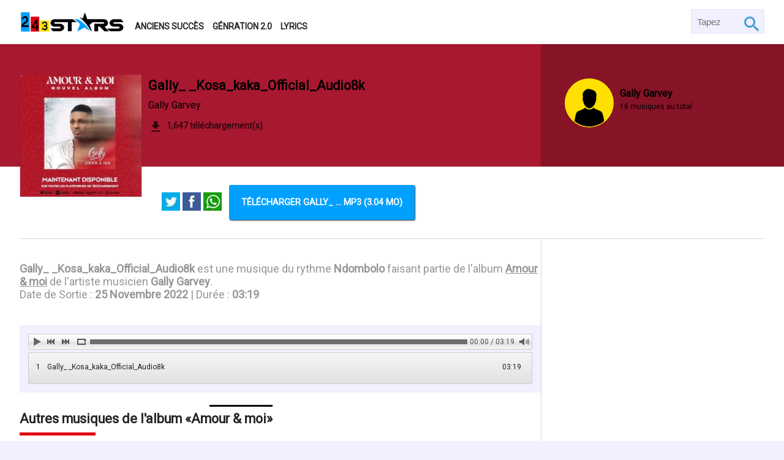

--- FILE ---
content_type: text/html; charset=UTF-8
request_url: https://musique.243stars.com/audios/16693502521047-gally-kosa-kaka-official-audio8k-by-gally-garvey.html
body_size: 5488
content:
<!DOCTYPE html>
<html lang="fr">
<head>
    <meta charset="utf-8">
    <meta name="viewport" content="width=device-width, initial-scale=1.0">
    <title>Gally Garvey - Gally_ _Kosa_kaka_Official_Audio8k [mp3 gratuit]</title>
    <link rel="canonical" href="https://musique.243stars.com/audios/16693502521047">
    <meta name="robots" content="index, follow, all">
    <meta name="description" content="Gally_ _Kosa_kaka_Official_Audio8k est une musique du rythme Ndombolo faisant partie de l'album Amour & moi de l'artiste musicien Gally Garvey.  Date de Sortie : 25 Novembre 2022 | Durée : 03:19">
    <meta name="keywords" content="Gally_ _Kosa_kaka_Official_Audio8k,Gally Garvey, MP3, Gratuit, 243Stars">
    <meta property="og:url" content="https://musique.243stars.com/audios/16693502521047">
    <meta property="og:type" content="Website">
    <meta property="og:title" content="Gally Garvey - Gally_ _Kosa_kaka_Official_Audio8k [mp3 gratuit]">
    <meta property="og:description" content="Gally_ _Kosa_kaka_Official_Audio8k est une musique du rythme Ndombolo faisant partie de l'album Amour & moi de l'artiste musicien Gally Garvey.  Date de Sortie : 25 Novembre 2022 | Durée : 03:19">
    <meta property="og:image" content="https://musique.243stars.com/assets/landing/images/covers/thumbs/musique-rdc-x1874841509x-telecharger-mp3-x64009x-gratuit.jpg">
    <meta property="og:image:width" content="1000">
    <meta property="og:image:height" content="600">
    <meta name="twitter:card" content="summary_large_image">
    <meta name="twitter:site" content="@243Stars">
    <meta name="twitter:title" content="Gally Garvey - Gally_ _Kosa_kaka_Official_Audio8k [mp3 gratuit]">
    <meta name="twitter:description" content="Gally_ _Kosa_kaka_Official_Audio8k est une musique du rythme Ndombolo faisant partie de l'album Amour & moi de l'artiste musicien Gally Garvey.  Date de Sortie : 25 Novembre 2022 | Durée : 03:19">
    <meta name="twitter:image" content="https://musique.243stars.com/assets/landing/images/covers/thumbs/musique-rdc-x1874841509x-telecharger-mp3-x64009x-gratuit.jpg">
    <link href="https://fonts.googleapis.com/css?family=Roboto" rel="stylesheet">
    <link href="https://musique.243stars.com/assets/landing/css/mainCss.css?v=1-202602" rel="stylesheet" async>
    <link href="https://musique.243stars.com/assets/landing/images/favicon.png" type="image/x-icon" rel="shortcut icon">
    <link href="https://musique.243stars.com/assets/landing/images/https://musique.243stars.com/assets/landing/images/covers/thumbs/musique-rdc-x1874841509x-telecharger-mp3-x64009x-gratuit.jpg" rel="image_src">
    <link href="https://musique.243stars.com/assets/landing/js/loctus/initaudioplayer-1.css?v=1-202602" rel="stylesheet"/>    <script type="application/ld+json">{"@context": "http://schema.org","@graph": [{"@type": "WebSite","name": "243Stars","url": "https://musique.243stars.com/","sameAs": ["https://www.facebook.com/day2Techs/","https://www.pinterest.com/tech2day/","https://twitter.com/tech2day"],"potentialAction": {"@type": "SearchAction","target": "https://musique.243stars.com/search?q={q}","query-input": "required name=q"}},{"@type": "Organization","url": "https://musique.243stars.com/","logo": "https://musique.243stars.com/images/TM_logo.png"},{"@type":"BreadcrumbList","description":"Breadcrumbs list","itemListElement":[{"@type":"ListItem","item":"https://musique.243stars.com/","name":"Homepage","position":1}],"name":"Breadcrumbs"}]}</script>    <script async src="https://pagead2.googlesyndication.com/pagead/js/adsbygoogle.js?client=ca-pub-3474823208173634"
     crossorigin="anonymous"></script>
</head>
<body class="bg240-240-250 col36-36-36">
    <div id="header" class="bg255-255-255">
        <div class="fullContainer">
            <div class="container block100 space-between">
                <div class="container block70" id="logMenu">
                    <a href="https://musique.243stars.com/" id="logo"><img data-src="https://musique.243stars.com/assets/landing/images/243stars_logo243x54.png" alt="243 Stars - Musique congolaise" class="lazy"></a>
                    <span id="menus" class="col36-36-36">
                        <a href="https://musique.243stars.com/anciens-succes/" class="menus col36-36-36">Anciens succès</a>
                            <a href="https://musique.243stars.com/generation20/" class="menus col36-36-36">Génration 2.0</a>
                            <a href="https://musique.243stars.com/lyrics/" class="menus col36-36-36">Lyrics</a>
                        </span>
                    </div>
                    <form method="GET" action="https://musique.243stars.com/luka" id="search" class="bg240-240-250">
                        <input type="search" id="searcher" class="col150-150-150 pad5" name="q" placeholder=" Tapez ..." autocomplete="off" required>
                        <input type="submit" id="submit" class="pad5" value="Go">
                    </form>
                </div>
            </div>
        </div>
        <div class="block100"><div id="audio-header" style="background:#a81830" class="black block100 relative">
	<div class="fullContainer">
		<div id="artwork-container" class="block70 relative" style="background:#a81830">
			<img data-src="https://musique.243stars.com/assets/landing/images/covers/thumbs/musique-rdc-x1874841509x-telecharger-mp3-x64009x-gratuit.jpg" alt="Gally_ _Kosa_kaka_Official_Audio8k" id="artwork" class="absolute bg100-100-100 lazy borBottom borRight borLeft">
			<div id="audio-infos" class="relative pad-t5">
				<h1 class="title largeSize">Gally_ _Kosa_kaka_Official_Audio8k</h1>
				<p class="mar-tb10" id="owner">
                    <a href="https://musique.243stars.com/artists/-gally-garvey">Gally Garvey</a>
                                    </p>
				<p id="down">
                    <strong class="audio">1,647 téléchargement(s)</strong>
                </p>
			</div>
		</div>
		<div id="audio-owners" class="block30 absolute">
            <p class="relative zIndexFirst">
                <span class="ucomposer">
					<img data-src="https://musique.243stars.com/assets/landing/images/avatar/thumbs/avatar.png" alt="Gally Garvey" class="bg255-224-0 overHide lazy">
					<a href="https://musique.243stars.com/artists/-gally-garvey">Gally Garvey</a>
                    <span>18 musiques au total</span>
                </span>
            </p>
        </div>
        <div id="blackShadow" class="absoluteBg bg0-0-0 op2"></div>
	</div>
</div>
<div class="bg255-255-255">
    <div class="fullContainer">
                    <div id="downloadBlock" class="pad30 container borBottom">
                <p id="shareButtons" class="mar-r5">
                    <a target="_blank" class="share shares" title="Twitter" href="https://twitter.com/share?url=https://musique.243stars.com/audios/16693502521047&text=Gally_ _Kosa_kaka_Official_Audio8k&via=243Stars" rel="nofollow" onclick="javascript:window.open(this.href, '', 'menubar=no,toolbar=no,resizable=yes,scrollbars=yes,height=400,width=700');return false;"><img src="https://musique.243stars.com/assets/landing/images/icons/share_tw.jpg" alt="Twitter" ></a>
                    <a target="_blank" class="share shares" title="Facebook" href="https://www.facebook.com/sharer.php?u=https://musique.243stars.com/audios/16693502521047&t=Gally_ _Kosa_kaka_Official_Audio8k" rel="nofollow" onclick="javascript:window.open(this.href, '', 'menubar=no,toolbar=no,resizable=yes,scrollbars=yes,height=500,width=700');return false;"><img src="https://musique.243stars.com/assets/landing/images/icons/share_fb.jpg" alt="Facebook" ></a>
                    <a target="_blank" class="share shares show_mob" title="WhatsApp" href="whatsapp://send?text=https://musique.243stars.com/audios/16693502521047" rel="nofollow"><img src="https://musique.243stars.com/assets/landing/images/icons/share_wh.jpg" alt="WhatsApp" ></a>
                </p>
                <span 
                data-base="https://musique.243stars.com/" 
                data-url="https://musique.243stars.com/dl/8756" 
                data-file="audio_1669350194_9037.mp3" 
                data-name="[musique.243stars.com]Gally-kosa-kaka-official-audio8k-by-Gally-garvey.mp3" 
                class="btn mar-l5 col255-255-255 bg0-160-255 downloader alwaysFlex" >
                Télécharger Gally_ ... mp3 (3.04 Mo)
                </span>
            </div>
            </div>
    <div class="fullContainer container">
        <div class="block70 pad-tb10">
            <p id="audioDescription" class="mediumSize pad-tb10 col150-150-150"><strong>Gally_ _Kosa_kaka_Official_Audio8k</strong> est une musique du rythme <strong>Ndombolo</strong> faisant partie de l'album <a href='https://musique.243stars.com/albums/16693495871604-amour-moi-by--gally-garvey.html' class='col150-150-150'><strong>Amour & moi</strong></a> de l'artiste musicien <strong>Gally Garvey</strong>. <br> Date de Sortie : <strong>25 Novembre 2022</strong> | Durée : <strong>03:19</strong></p>
            <div id="lecteur" class="block100 pad10 mar-tb30 bg240-240-250">
                <div id="amazingaudioplayer-1" class="amazingaudioplayer-1">
                    <ul class="amazingaudioplayer-audios">
                        <li 
                        data-artist="Gally Garvey" 
                        data-title="Gally_ _Kosa_kaka_Official_Audio8k" 
                        data-album="Amour & moi" 
                        data-info="Gally_ _Kosa_kaka_Official_Audio8k" 
                        data-image="https://musique.243stars.com/assets/landing/images/covers/thumbs/musique-rdc-x1874841509x-telecharger-mp3-x64009x-gratuit.jpg" 
                        data-duration="199">

                            <div 
                            class="amazingaudioplayer-source" 
                            data-src="https://musique.243stars.com/pl/audio_1669350194_9037" 
                            data-type="audio/mpeg" >
                            </div>
                        </li>
                    </ul>
                    <div class="amazingaudioplayer-engine"></div>
                </div>
            </div>
            <div id="comments" class="block100">
                <div 
                class="fb-comments" 
                data-href="https://musique.243stars.com/audios/16693502521047" 
                data-width="100%" 
                data-numposts="5"></div>
            </div>
            <div class="sexion">
                                    <h2 class="barHeading">Autres musiques de l'album <q>Amour & moi</q></h2>
                    <ul id="musics relative pad10 borBottom">
                                                    <li class="musics relative pad10 borBottom">
                                <span class="music_numero mar-r5 largeSize">01</span>
                                <a href="https://musique.243stars.com/audios/16693498732516-gally-je-t-aime-official-audio8k-by-gally-garvey.html" class="musics_img">
                                    <img src="https://musique.243stars.com/assets/landing/images/covers/thumbs/musique-rdc-x1874841509x-telecharger-mp3-x64009x-gratuit.jpg" alt="gally-je-t-aime-official-audio8k">
                                </a>
                                <div class="musics_text">
                                    <a href="https://musique.243stars.com/audios/16693498732516-gally-je-t-aime-official-audio8k-by-gally-garvey.html" class="musics_title col0-0-0 mar-tb10">Gally_–_Je_t’aime_Official_Audio8k</a>
                                    <span class="musics_owners mar-tb5">
                                        <a href="https://musique.243stars.com/artists/-gally-garvey" class="col150-150-150">Gally Garvey</a>
                                    </span>
                                </div>
                            </li>
                                                    <li class="musics relative pad10 borBottom">
                                <span class="music_numero mar-r5 largeSize">02</span>
                                <a href="https://musique.243stars.com/audios/16693499524048-gally-lititi-official-audio8k-by-gally-garvey.html" class="musics_img">
                                    <img src="https://musique.243stars.com/assets/landing/images/covers/thumbs/musique-rdc-x1874841509x-telecharger-mp3-x64009x-gratuit.jpg" alt="gally-lititi-official-audio8k">
                                </a>
                                <div class="musics_text">
                                    <a href="https://musique.243stars.com/audios/16693499524048-gally-lititi-official-audio8k-by-gally-garvey.html" class="musics_title col0-0-0 mar-tb10">Gally_ _Lititi_Official_Audio8k</a>
                                    <span class="musics_owners mar-tb5">
                                        <a href="https://musique.243stars.com/artists/-gally-garvey" class="col150-150-150">Gally Garvey</a>
                                    </span>
                                </div>
                            </li>
                                                    <li class="musics relative pad10 borBottom">
                                <span class="music_numero mar-r5 largeSize">03</span>
                                <a href="https://musique.243stars.com/audios/16693501493749-gally-nga-yeyo-official-audio8k-by-gally-garvey.html" class="musics_img">
                                    <img src="https://musique.243stars.com/assets/landing/images/covers/thumbs/musique-rdc-x1874841509x-telecharger-mp3-x64009x-gratuit.jpg" alt="gally-nga-yeyo-official-audio8k">
                                </a>
                                <div class="musics_text">
                                    <a href="https://musique.243stars.com/audios/16693501493749-gally-nga-yeyo-official-audio8k-by-gally-garvey.html" class="musics_title col0-0-0 mar-tb10">Gally_ _Nga_yeyo_Official_Audio8k</a>
                                    <span class="musics_owners mar-tb5">
                                        <a href="https://musique.243stars.com/artists/-gally-garvey" class="col150-150-150">Gally Garvey</a>
                                    </span>
                                </div>
                            </li>
                                                    <li class="musics relative pad10 borBottom">
                                <span class="music_numero mar-r5 largeSize">04</span>
                                <a href="https://musique.243stars.com/audios/16693500659692-gally-est-ce-que-bako-zala-official-audio8k-by-gally-garvey.html" class="musics_img">
                                    <img src="https://musique.243stars.com/assets/landing/images/covers/thumbs/musique-rdc-x1874841509x-telecharger-mp3-x64009x-gratuit.jpg" alt="gally-est-ce-que-bako-zala-official-audio8k">
                                </a>
                                <div class="musics_text">
                                    <a href="https://musique.243stars.com/audios/16693500659692-gally-est-ce-que-bako-zala-official-audio8k-by-gally-garvey.html" class="musics_title col0-0-0 mar-tb10">Gally_–_Est ...</a>
                                    <span class="musics_owners mar-tb5">
                                        <a href="https://musique.243stars.com/artists/-gally-garvey" class="col150-150-150">Gally Garvey</a>
                                    </span>
                                </div>
                            </li>
                                                    <li class="musics relative pad10 borBottom">
                                <span class="music_numero mar-r5 largeSize">05</span>
                                <a href="https://musique.243stars.com/audios/16693497025814-gally-o-o-mona-ango-bien-official-audio8k-by-gally-garvey.html" class="musics_img">
                                    <img src="https://musique.243stars.com/assets/landing/images/covers/thumbs/musique-rdc-x1874841509x-telecharger-mp3-x64009x-gratuit.jpg" alt="gally-o-o-mona-ango-bien-official-audio8k">
                                </a>
                                <div class="musics_text">
                                    <a href="https://musique.243stars.com/audios/16693497025814-gally-o-o-mona-ango-bien-official-audio8k-by-gally-garvey.html" class="musics_title col0-0-0 mar-tb10">Gally_ _O'o_mona'ango_bien_Official_Audio8k</a>
                                    <span class="musics_owners mar-tb5">
                                        <a href="https://musique.243stars.com/artists/-gally-garvey" class="col150-150-150">Gally Garvey</a>
                                    </span>
                                </div>
                            </li>
                                                    <li class="musics relative pad10 borBottom">
                                <span class="music_numero mar-r5 largeSize">06</span>
                                <a href="https://musique.243stars.com/audios/16693504276442-gally-na-motema-official-audio8k-by-gally-garvey.html" class="musics_img">
                                    <img src="https://musique.243stars.com/assets/landing/images/covers/thumbs/musique-rdc-x1874841509x-telecharger-mp3-x64009x-gratuit.jpg" alt="gally-na-motema-official-audio8k">
                                </a>
                                <div class="musics_text">
                                    <a href="https://musique.243stars.com/audios/16693504276442-gally-na-motema-official-audio8k-by-gally-garvey.html" class="musics_title col0-0-0 mar-tb10">Gally_ _Na_motema_Official_Audio8k</a>
                                    <span class="musics_owners mar-tb5">
                                        <a href="https://musique.243stars.com/artists/-gally-garvey" class="col150-150-150">Gally Garvey</a>
                                    </span>
                                </div>
                            </li>
                                                    <li class="musics relative pad10 borBottom">
                                <span class="music_numero mar-r5 largeSize">07</span>
                                <a href="https://musique.243stars.com/audios/16693495876977-gally-amour-x-koffi-olomide-official-audio8k-by-gally-garvey.html" class="musics_img">
                                    <img src="https://musique.243stars.com/assets/landing/images/covers/thumbs/musique-rdc-x1874841509x-telecharger-mp3-x64009x-gratuit.jpg" alt="gally-amour-x-koffi-olomide-official-audio8k">
                                </a>
                                <div class="musics_text">
                                    <a href="https://musique.243stars.com/audios/16693495876977-gally-amour-x-koffi-olomide-official-audio8k-by-gally-garvey.html" class="musics_title col0-0-0 mar-tb10">Gally_ ...</a>
                                    <span class="musics_owners mar-tb5">
                                        <a href="https://musique.243stars.com/artists/-gally-garvey" class="col150-150-150">Gally Garvey</a>
                                    </span>
                                </div>
                            </li>
                                                    <li class="musics relative pad10 borBottom">
                                <span class="music_numero mar-r5 largeSize">08</span>
                                <a href="https://musique.243stars.com/audios/16693503163472-gally-ti-na-suka-official-audio8k-by-gally-garvey.html" class="musics_img">
                                    <img src="https://musique.243stars.com/assets/landing/images/covers/thumbs/musique-rdc-x1874841509x-telecharger-mp3-x64009x-gratuit.jpg" alt="gally-ti-na-suka-official-audio8k">
                                </a>
                                <div class="musics_text">
                                    <a href="https://musique.243stars.com/audios/16693503163472-gally-ti-na-suka-official-audio8k-by-gally-garvey.html" class="musics_title col0-0-0 mar-tb10">Gally_ _Ti_na_suka_Official_Audio8k</a>
                                    <span class="musics_owners mar-tb5">
                                        <a href="https://musique.243stars.com/artists/-gally-garvey" class="col150-150-150">Gally Garvey</a>
                                    </span>
                                </div>
                            </li>
                                            </ul>
                            </div>
            <div class="sexion mar-tb30">
                                <h2 class="barHeading">musiques similaires ...</h2>
                <ul class="musik">
                                            <li class="musics relative pad10 borBottom">
                            <span class="music_numero mar-r5 largeSize">01</span>
                            <a href="https://musique.243stars.com/audios/16767977056137-gomme-by-fabregas-metis-noir.html" class="musics_img">
                                <img src="https://musique.243stars.com/assets/landing/images/covers/thumbs/musique-congo-x1819615638x-telecharger-mp3-x86279x-gratuit.jpg" alt="gomme">
                            </a>
                            <div class="musics_text">
                                <a href="https://musique.243stars.com/audios/16767977056137-gomme-by-fabregas-metis-noir.html" class="musics_title col0-0-0 mar-tb10">Gomme</a>
                                <span class="musics_owners mar-tb5">
                                    <a href="https://musique.243stars.com/artists/fabregas-metis-noir" class="col150-150-150">Fabregas Métis Noir</a>
                                </span>
                            </div>
                        </li>
                                            <li class="musics relative pad10 borBottom">
                            <span class="music_numero mar-r5 largeSize">02</span>
                            <a href="https://musique.243stars.com/audios/16456992349673-aller-retour-by-alesh.html" class="musics_img">
                                <img src="https://musique.243stars.com/assets/landing/images/covers/thumbs/musique-congo-x536896999x-telecharger-mp3-x62370x-gratuit.jpg" alt="aller-retour">
                            </a>
                            <div class="musics_text">
                                <a href="https://musique.243stars.com/audios/16456992349673-aller-retour-by-alesh.html" class="musics_title col0-0-0 mar-tb10">Aller retour</a>
                                <span class="musics_owners mar-tb5">
                                    <a href="https://musique.243stars.com/artists/alesh" class="col150-150-150">Alesh</a>
                                </span>
                            </div>
                        </li>
                                            <li class="musics relative pad10 borBottom">
                            <span class="music_numero mar-r5 largeSize">03</span>
                            <a href="https://musique.243stars.com/audios/16384470767669-pema-ya-nzambe-by-but-na-filet.html" class="musics_img">
                                <img src="https://musique.243stars.com/assets/landing/images/covers/thumbs/musique-drc-x617508237x-telecharger-mp3-x32851x-gratuit.jpg" alt="pema-ya-nzambe">
                            </a>
                            <div class="musics_text">
                                <a href="https://musique.243stars.com/audios/16384470767669-pema-ya-nzambe-by-but-na-filet.html" class="musics_title col0-0-0 mar-tb10">Pema ya Nzambe</a>
                                <span class="musics_owners mar-tb5">
                                    <a href="https://musique.243stars.com/artists/but-na-filet" class="col150-150-150">But na filet</a>
                                </span>
                            </div>
                        </li>
                                            <li class="musics relative pad10 borBottom">
                            <span class="music_numero mar-r5 largeSize">04</span>
                            <a href="https://musique.243stars.com/audios/16302636666534-happy-birthday-adoumba-by-djomuel-shi-x-freddy-kipite-f2k-by-freddy-kipite-f2k.html" class="musics_img">
                                <img src="https://musique.243stars.com/assets/landing/images/covers/thumbs/musique-congolaise-x1441806521x-telecharger-mp3-x15864x-gratuit.jpg" alt="happy-birthday-adoumba-by-djomuel-shi-x-freddy-kipite-f2k">
                            </a>
                            <div class="musics_text">
                                <a href="https://musique.243stars.com/audios/16302636666534-happy-birthday-adoumba-by-djomuel-shi-x-freddy-kipite-f2k-by-freddy-kipite-f2k.html" class="musics_title col0-0-0 mar-tb10">Happy Birthday (Adoumba) by Djomuel shi X ...</a>
                                <span class="musics_owners mar-tb5">
                                    <a href="https://musique.243stars.com/artists/freddy-kipite-f2k" class="col150-150-150">Freddy Kipite F2K</a>
                                </span>
                            </div>
                        </li>
                                            <li class="musics relative pad10 borBottom">
                            <span class="music_numero mar-r5 largeSize">05</span>
                            <a href="https://musique.243stars.com/audios/16104862845536-tika-baloba-shad-ft-caleb-kajunju-by-ck-musik.html" class="musics_img">
                                <img src="https://musique.243stars.com/assets/landing/images/covers/thumbs/musique-africaine-x900939916x-telecharger-mp3-x18278x-gratuit.jpg" alt="tika-baloba-shad-ft-caleb-kajunju">
                            </a>
                            <div class="musics_text">
                                <a href="https://musique.243stars.com/audios/16104862845536-tika-baloba-shad-ft-caleb-kajunju-by-ck-musik.html" class="musics_title col0-0-0 mar-tb10">Tika Baloba-Shad ft Caleb Kajunju</a>
                                <span class="musics_owners mar-tb5">
                                    <a href="https://musique.243stars.com/artists/ck-musik" class="col150-150-150">CK Musik</a>
                                </span>
                            </div>
                        </li>
                                    </ul>
                <div class="pad10 mar-tb30 block100 bg255-255-255 container moro">
                    <a href="https://musique.243stars.com/rythmic/ndombolo/" class="btn mar-l5 col255-255-255 bg0-160-255">Voir plus de musiques Ndombolo</a>
                </div>
            </div>
        </div>
        <div class="block30 pad10 borLeft">
            <script async src="https://pagead2.googlesyndication.com/pagead/js/adsbygoogle.js?client=ca-pub-3474823208173634"
     crossorigin="anonymous"></script>
<ins class="adsbygoogle"
     style="display:block"
     data-ad-format="autorelaxed"
     data-ad-client="ca-pub-3474823208173634"
     data-ad-slot="7971758623"></ins>
<script>
     (adsbygoogle = window.adsbygoogle || []).push({});
</script>
                    </div>
    </div>
</div></div>
        <div class="block100 col255-255-255 bg50-50-50" id="footer">
            <div class="pad-tb30 fullContainer container">
                <div id="foot-left" class="block30">
                    <a href="https://musique.243stars.com/"><img data-src="https://musique.243stars.com/assets/landing/images/243stars_whitelogo.png" alt="243 Stars - Musique congolaise" id="footer_logo" class="mar-tb10 lazy"></a>
                    <ul class="pad10">
                        <li class="block100 mar-b5 pad-tb5"><a href="https://musique.243stars.com/nouveautes/" class="block100 col150-150-150">Nouveautés</a></li>
                        <li class="block100 mar-b5 pad-tb5"><a href="https://musique.243stars.com/rythmic/gospel/" class="block100 col150-150-150">Gospel</a></li>
                        <li class="block100 mar-b5 pad-tb5"><a href="https://musique.243stars.com/rythmic/" class="block100 col150-150-150">Classées par rythme</a></li>
                        <li class="block100 mar-b5 pad-tb5"><a href="https://musique.243stars.com/artists/" class="block100 col150-150-150">Artistes</a></li>
                        <li class="block100 mar-b5 pad-tb5"><a href="https://www.243stars.com" target="_blank" class="block100 col150-150-150">Actualités</a></li>
                        <li class="block100 mar-b5 pad-tb5"><a href="https://video.243stars.com" target="_blank" class="block100 col150-150-150">Vidéos</a></li>
                        <li class="block100 mar-b5 pad-tb5"><a href="https://just4u.243stars.com" target="_blank" class="block100 col150-150-150">Espace dédicace</a></li>
                    </ul>
                </div>
                <div id="foot-right" class="block70">
                    <h3 class="text-center largeSize mar-tb10">Trouvez la musique dans toutes les villes de la RD Congo</h3>
                    <ul class="block100 container mar-t5">
                        <li class="mar-b5"><a class="block100 col150-150-150 pad-tb10" href="https://musique.243stars.com/v/bandundu-music/">Bandundu</a></li>
                        <li class="mar-b5"><a class="block100 col150-150-150 pad-tb10" href="https://musique.243stars.com/v/beni-music/">Beni</a></li>
                        <li class="mar-b5"><a class="block100 col150-150-150 pad-tb10" href="https://musique.243stars.com/v/bikoro-music/">Bikoro</a></li>
                        <li class="mar-b5"><a class="block100 col150-150-150 pad-tb10" href="https://musique.243stars.com/v/boende-music/">Boende</a></li>
                        <li class="mar-b5"><a class="block100 col150-150-150 pad-tb10" href="https://musique.243stars.com/v/boma-music/">Boma</a></li>
                        <li class="mar-b5"><a class="block100 col150-150-150 pad-tb10" href="https://musique.243stars.com/v/bukavu-music/">Bukavu</a></li>
                        <li class="mar-b5"><a class="block100 col150-150-150 pad-tb10" href="https://musique.243stars.com/v/bumba-music/">Bumba</a></li>
                        <li class="mar-b5"><a class="block100 col150-150-150 pad-tb10" href="https://musique.243stars.com/v/bunia-music/">Bunia</a></li>
                        <li class="mar-b5"><a class="block100 col150-150-150 pad-tb10" href="https://musique.243stars.com/v/buta-music/">Buta</a></li>
                        <li class="mar-b5"><a class="block100 col150-150-150 pad-tb10" href="https://musique.243stars.com/v/butembo-music/">Butembo</a></li>
                        <li class="mar-b5"><a class="block100 col150-150-150 pad-tb10" href="https://musique.243stars.com/v/fizi-music/">Fizi</a></li>
                        <li class="mar-b5"><a class="block100 col150-150-150 pad-tb10" href="https://musique.243stars.com/v/gbadolite-music/">Gbadolite</a></li>
                        <li class="mar-b5"><a class="block100 col150-150-150 pad-tb10" href="https://musique.243stars.com/v/goma-music/">Goma</a></li>
                        <li class="mar-b5"><a class="block100 col150-150-150 pad-tb10" href="https://musique.243stars.com/v/kalemie-music/">Kalemie</a></li>
                        <li class="mar-b5"><a class="block100 col150-150-150 pad-tb10" href="https://musique.243stars.com/v/kananga-music/">Kananga</a></li>
                        <li class="mar-b5"><a class="block100 col150-150-150 pad-tb10" href="https://musique.243stars.com/v/kikwit-music/">Kikwit</a></li>
                        <li class="mar-b5"><a class="block100 col150-150-150 pad-tb10" href="https://musique.243stars.com/v/kindu-music/">Kindu</a></li>
                        <li class="mar-b5"><a class="block100 col150-150-150 pad-tb10" href="https://musique.243stars.com/v/kinshasa-music/">Kinshasa</a></li>
                        <li class="mar-b5"><a class="block100 col150-150-150 pad-tb10" href="https://musique.243stars.com/v/kisangani-music/">Kisangani</a></li>
                        <li class="mar-b5"><a class="block100 col150-150-150 pad-tb10" href="https://musique.243stars.com/v/kolwezi-music/">Kolwezi</a></li>
                        <li class="mar-b5"><a class="block100 col150-150-150 pad-tb10" href="https://musique.243stars.com/v/likasi-music/">Likasi</a></li>
                        <li class="mar-b5"><a class="block100 col150-150-150 pad-tb10" href="https://musique.243stars.com/v/lubumbashi-music/">Lubumbashi</a></li>
                        <li class="mar-b5"><a class="block100 col150-150-150 pad-tb10" href="https://musique.243stars.com/v/matadi-music/">Matadi</a></li>
                        <li class="mar-b5"><a class="block100 col150-150-150 pad-tb10" href="https://musique.243stars.com/v/mbandaka-music/">Mbandaka</a></li>
                        <li class="mar-b5"><a class="block100 col150-150-150 pad-tb10" href="https://musique.243stars.com/v/mbuji-mayi-music/">Mbuji-Mayi</a></li>
                        <li class="mar-b5"><a class="block100 col150-150-150 pad-tb10" href="https://musique.243stars.com/v/muene-ditu-music/">Muene-Ditu</a></li>
                        <li class="mar-b5"><a class="block100 col150-150-150 pad-tb10" href="https://musique.243stars.com/v/tshikapa-music/">Tshikapa</a></li>
                        <li class="mar-b5"><a class="block100 col150-150-150 pad-tb10" href="https://musique.243stars.com/v/uvira-music/">Uvira</a></li>
                        <li class="mar-b5"><a class="block100 col150-150-150 pad-tb10" href="https://musique.243stars.com/v/zongo-music/">Zongo</a></li>
                    </ul>
                </div>
            </div>
            <div class="block100 pad-tb20 bg0-0-0 col255-255-255">
                <div class="fullContainer">
                    <div id="copyright">
                        <div id="socials">
                            <a class="mar5" href="https://web.facebook.com/243Stars/">
                                <img data-src="https://musique.243stars.com/assets/landing/images/so_face.png" alt="Facebook" class="lazy">
                            </a>
                            <a class="mar5" href="https://twitter.com/243Stars">
                                <img data-src="https://musique.243stars.com/assets/landing/images/so_twee.png" alt="Tweeter" class="lazy">
                            </a>
                            <a class="mar5" href="https://www.instagram.com/243stars/">
                                <img data-src="https://musique.243stars.com/assets/landing/images/so_insta.png" alt="Instagram" class="lazy">
                            </a>
                        </div>
                    </div>
                    <p id="copy">&copy; Copyright 243Stars 2017 - 2026</p>
                </div>
            </div>
        </div>

        <script src="https://musique.243stars.com/assets/landing/js/jquery-1.11.1.min.js"></script>
        <script src="https://musique.243stars.com/assets/landing/js/lazyload.min.js"></script>
        <script src="https://musique.243stars.com/assets/landing/js/script.js?v=1-202602"></script>

        <script src="https://musique.243stars.com/assets/landing/js/loctus/amazingaudioplayer.js?v=1-202602"></script>
<script src="https://musique.243stars.com/assets/landing/js/loctus/initaudioplayer-1.js?v=1-202602"></script>
<script src="https://musique.243stars.com/assets/landing/js/jquery.fitvids.js?v=1-202602"></script>
<script>
    $(document).ready(function(){
        $(".fitVids").fitVids();
    });
</script>
        <script>
            window.addEventListener('load', function(){
                var callback_error = function (element) {
                    if(element.hasAttribute('src'))
                    {
                        element.src = "https://musique.243stars.com/assets/landing/images/243Stars-Square.jpg";

                    } else if(element.hasAttribute('data-bg'))
                    {
                        element.style.backgroundImage = "url('https://musique.243stars.com/assets/landing/images/243Stars-Square.jpg')";

                    }
                };
                var ll = new LazyLoad({
                    class_applied: "lz-applied",
                    class_loading: "lz-loading",
                    class_loaded: "lz-loaded",
                    class_error: "lz-error",
                    class_entered: "lz-entered",
                    class_exited: "lz-exited",
                    callback_error: callback_error,
                });
            });
        </script>

        <script>
            (function(i,s,o,g,r,a,m){i['GoogleAnalyticsObject']=r;i[r]=i[r]||function(){
            (i[r].q=i[r].q||[]).push(arguments)},i[r].l=1*new Date();a=s.createElement(o),
            m=s.getElementsByTagName(o)[0];a.async=1;a.src=g;m.parentNode.insertBefore(a,m)
            })(window,document,'script','https://www.google-analytics.com/analytics.js','ga');

            ga('create', 'UA-97044857-1', 'auto');
            ga('send', 'pageview');

        </script>
        <!-- Google Tag Manager (noscript) -->
        <noscript><iframe src="https://www.googletagmanager.com/ns.html?id=GTM-WGJP9V8" height="0" width="0" style="display:none;visibility:hidden"></iframe></noscript>
        <!-- End Google Tag Manager (noscript) -->
	</body>
</html>

--- FILE ---
content_type: text/html; charset=utf-8
request_url: https://www.google.com/recaptcha/api2/aframe
body_size: 267
content:
<!DOCTYPE HTML><html><head><meta http-equiv="content-type" content="text/html; charset=UTF-8"></head><body><script nonce="Eu0qDg7DzOg5tv1PkubrRQ">/** Anti-fraud and anti-abuse applications only. See google.com/recaptcha */ try{var clients={'sodar':'https://pagead2.googlesyndication.com/pagead/sodar?'};window.addEventListener("message",function(a){try{if(a.source===window.parent){var b=JSON.parse(a.data);var c=clients[b['id']];if(c){var d=document.createElement('img');d.src=c+b['params']+'&rc='+(localStorage.getItem("rc::a")?sessionStorage.getItem("rc::b"):"");window.document.body.appendChild(d);sessionStorage.setItem("rc::e",parseInt(sessionStorage.getItem("rc::e")||0)+1);localStorage.setItem("rc::h",'1770073089660');}}}catch(b){}});window.parent.postMessage("_grecaptcha_ready", "*");}catch(b){}</script></body></html>